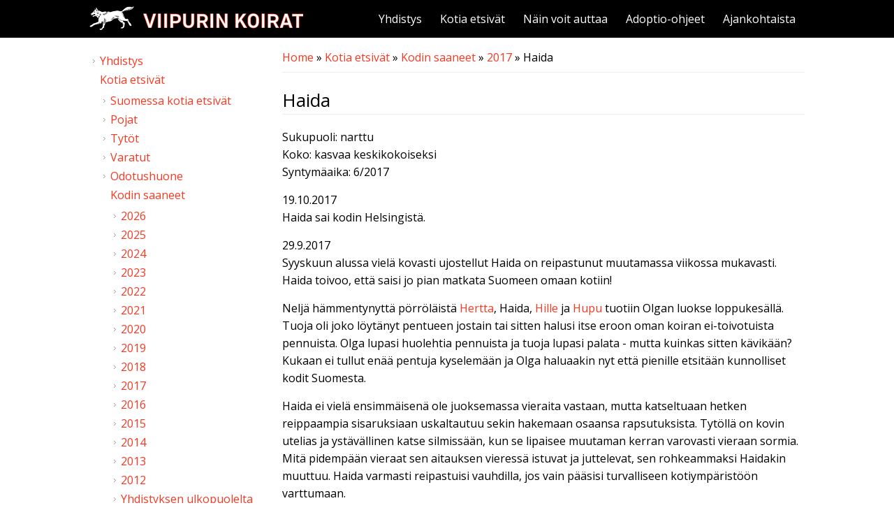

--- FILE ---
content_type: text/html; charset=utf-8
request_url: https://viipurinkoirat.fi/haida
body_size: 6794
content:
<!DOCTYPE html>
<html>
<head>
<meta charset="utf-8" />
<meta name="viewport" content="width=device-width" />
<link rel="shortcut icon" href="https://viipurinkoirat.fi/sites/default/files/favicon_0.ico" type="image/vnd.microsoft.icon" />
<meta name="description" content="Sukupuoli: narttuKoko: kasvaa keskikokoiseksiSyntymäaika: 6/201719.10.2017Haida sai kodin Helsingistä.29.9.2017Syyskuun alussa vielä kovasti ujostellut Haida on reipastunut muutamassa viikossa mukavasti. Haida toivoo, että saisi jo pian matkata Suomeen omaan kotiin!Neljä hämmentynyttä pörröläistä Hertta, Haida, Hille ja Hupu tuotiin Olgan luokse loppukesällä. Tuoja oli joko" />
<meta name="generator" content="Drupal 7 (https://www.drupal.org)" />
<link rel="canonical" href="https://viipurinkoirat.fi/haida" />
<link rel="shortlink" href="https://viipurinkoirat.fi/node/3069" />
<meta property="og:site_name" content="Viipurin Koirat ry" />
<meta property="og:type" content="article" />
<meta property="og:url" content="https://viipurinkoirat.fi/haida" />
<meta property="og:title" content="Haida" />
<meta property="og:description" content="Sukupuoli: narttuKoko: kasvaa keskikokoiseksiSyntymäaika: 6/201719.10.2017Haida sai kodin Helsingistä.29.9.2017Syyskuun alussa vielä kovasti ujostellut Haida on reipastunut muutamassa viikossa mukavasti. Haida toivoo, että saisi jo pian matkata Suomeen omaan kotiin!Neljä hämmentynyttä pörröläistä Hertta, Haida, Hille ja Hupu tuotiin Olgan luokse loppukesällä. Tuoja oli joko löytänyt pentueen jostain tai sitten halusi itse eroon oman koiran ei-toivotuista pennuista. Olga lupasi huolehtia pennuista ja tuoja lupasi palata - mutta kuinkas sitten kävikään?" />
<meta property="og:updated_time" content="2017-10-19T21:14:33+03:00" />
<meta property="og:image" content="https://viipurinkoirat.fi/sites/default/files/field/kuvat/haida1.JPG" />
<meta property="og:image" content="https://viipurinkoirat.fi/sites/default/files/field/kuvat/haida2.JPG" />
<meta property="og:image" content="https://viipurinkoirat.fi/sites/default/files/field/kuvat/haida3.JPG" />
<meta property="og:image" content="https://viipurinkoirat.fi/sites/default/files/field/kuvat/haida5.JPG" />
<meta property="article:published_time" content="2017-09-29T11:21:33+03:00" />
<meta property="article:modified_time" content="2017-10-19T21:14:33+03:00" />
<title>Haida | Viipurin Koirat ry</title>
<style type="text/css" media="all">
@import url("https://viipurinkoirat.fi/modules/system/system.base.css?t31vdr");
@import url("https://viipurinkoirat.fi/modules/system/system.menus.css?t31vdr");
@import url("https://viipurinkoirat.fi/modules/system/system.messages.css?t31vdr");
@import url("https://viipurinkoirat.fi/modules/system/system.theme.css?t31vdr");
</style>
<style type="text/css" media="all">
@import url("https://viipurinkoirat.fi/modules/comment/comment.css?t31vdr");
@import url("https://viipurinkoirat.fi/modules/field/theme/field.css?t31vdr");
@import url("https://viipurinkoirat.fi/modules/node/node.css?t31vdr");
@import url("https://viipurinkoirat.fi/modules/search/search.css?t31vdr");
@import url("https://viipurinkoirat.fi/modules/user/user.css?t31vdr");
@import url("https://viipurinkoirat.fi/sites/all/modules/views/css/views.css?t31vdr");
@import url("https://viipurinkoirat.fi/sites/all/modules/media/modules/media_wysiwyg/css/media_wysiwyg.base.css?t31vdr");
</style>
<style type="text/css" media="all">
@import url("https://viipurinkoirat.fi/sites/all/modules/colorbox/styles/default/colorbox_style.css?t31vdr");
@import url("https://viipurinkoirat.fi/sites/all/modules/ctools/css/ctools.css?t31vdr");
@import url("https://viipurinkoirat.fi/sites/all/modules/facebook_pull/facebook_pull.css?t31vdr");
@import url("https://viipurinkoirat.fi/sites/all/modules/toolbar_hide/toolbar_hide.css?t31vdr");
</style>
<style type="text/css" media="all">
@import url("https://viipurinkoirat.fi/sites/all/themes/flat_zymphonies_theme/css/jquery-ui.min.css?t31vdr");
@import url("https://viipurinkoirat.fi/sites/all/themes/flat_zymphonies_theme/css/font-awesome.css?t31vdr");
@import url("https://viipurinkoirat.fi/sites/all/themes/flat_zymphonies_theme/css/style.css?t31vdr");
@import url("https://viipurinkoirat.fi/sites/all/themes/flat_zymphonies_theme/css/media.css?t31vdr");
</style>
<script type="text/javascript" src="https://viipurinkoirat.fi/sites/all/modules/jquery_update/replace/jquery/1.12/jquery.min.js?v=1.12.4"></script>
<script type="text/javascript" src="https://viipurinkoirat.fi/misc/jquery-extend-3.4.0.js?v=1.12.4"></script>
<script type="text/javascript" src="https://viipurinkoirat.fi/misc/jquery-html-prefilter-3.5.0-backport.js?v=1.12.4"></script>
<script type="text/javascript" src="https://viipurinkoirat.fi/misc/jquery.once.js?v=1.2"></script>
<script type="text/javascript" src="https://viipurinkoirat.fi/misc/drupal.js?t31vdr"></script>
<script type="text/javascript" src="https://viipurinkoirat.fi/sites/all/modules/jquery_update/js/jquery_browser.js?v=0.0.1"></script>
<script type="text/javascript" src="https://viipurinkoirat.fi/sites/all/libraries/colorbox/jquery.colorbox-min.js?t31vdr"></script>
<script type="text/javascript" src="https://viipurinkoirat.fi/sites/all/modules/colorbox/js/colorbox.js?t31vdr"></script>
<script type="text/javascript" src="https://viipurinkoirat.fi/sites/all/modules/colorbox/styles/default/colorbox_style.js?t31vdr"></script>
<script type="text/javascript" defer="defer" src="https://viipurinkoirat.fi/sites/all/modules/toolbar_hide/toolbar_hide.js?t31vdr"></script>
<script type="text/javascript" src="https://viipurinkoirat.fi/sites/all/themes/flat_zymphonies_theme/js/jquery-ui.min.js?t31vdr"></script>
<script type="text/javascript" src="https://viipurinkoirat.fi/sites/all/themes/flat_zymphonies_theme/js/custom.js?t31vdr"></script>
<script type="text/javascript">
<!--//--><![CDATA[//><!--
jQuery.extend(Drupal.settings, {"basePath":"\/","pathPrefix":"","setHasJsCookie":0,"ajaxPageState":{"theme":"flat_zymphonies_theme","theme_token":"AJ_1ZkvHaOomAQe4JAEPwuVyxAkmgwwVCYoTD9Uf-yQ","js":{"sites\/all\/modules\/jquery_update\/replace\/jquery\/1.12\/jquery.min.js":1,"misc\/jquery-extend-3.4.0.js":1,"misc\/jquery-html-prefilter-3.5.0-backport.js":1,"misc\/jquery.once.js":1,"misc\/drupal.js":1,"sites\/all\/modules\/jquery_update\/js\/jquery_browser.js":1,"sites\/all\/libraries\/colorbox\/jquery.colorbox-min.js":1,"sites\/all\/modules\/colorbox\/js\/colorbox.js":1,"sites\/all\/modules\/colorbox\/styles\/default\/colorbox_style.js":1,"sites\/all\/modules\/toolbar_hide\/toolbar_hide.js":1,"sites\/all\/themes\/flat_zymphonies_theme\/js\/jquery-ui.min.js":1,"sites\/all\/themes\/flat_zymphonies_theme\/js\/custom.js":1},"css":{"modules\/system\/system.base.css":1,"modules\/system\/system.menus.css":1,"modules\/system\/system.messages.css":1,"modules\/system\/system.theme.css":1,"modules\/comment\/comment.css":1,"modules\/field\/theme\/field.css":1,"modules\/node\/node.css":1,"modules\/search\/search.css":1,"modules\/user\/user.css":1,"sites\/all\/modules\/views\/css\/views.css":1,"sites\/all\/modules\/media\/modules\/media_wysiwyg\/css\/media_wysiwyg.base.css":1,"sites\/all\/modules\/colorbox\/styles\/default\/colorbox_style.css":1,"sites\/all\/modules\/ctools\/css\/ctools.css":1,"sites\/all\/modules\/facebook_pull\/facebook_pull.css":1,"sites\/all\/modules\/toolbar_hide\/toolbar_hide.css":1,"sites\/all\/themes\/flat_zymphonies_theme\/css\/jquery-ui.min.css":1,"sites\/all\/themes\/flat_zymphonies_theme\/css\/font-awesome.css":1,"sites\/all\/themes\/flat_zymphonies_theme\/css\/style.css":1,"sites\/all\/themes\/flat_zymphonies_theme\/css\/media.css":1}},"colorbox":{"transition":"elastic","speed":"350","opacity":"0.85","slideshow":false,"slideshowAuto":true,"slideshowSpeed":"2500","slideshowStart":"start slideshow","slideshowStop":"stop slideshow","current":"{current} \/ {total}","previous":"","next":"","close":"Sulje","overlayClose":true,"returnFocus":true,"maxWidth":"100%","maxHeight":"100%","initialWidth":"300","initialHeight":"100","fixed":true,"scrolling":true,"mobiledetect":false,"mobiledevicewidth":"480px","file_public_path":"\/sites\/default\/files","specificPagesDefaultValue":"admin*\nimagebrowser*\nimg_assist*\nimce*\nnode\/add\/*\nnode\/*\/edit\nprint\/*\nprintpdf\/*\nsystem\/ajax\nsystem\/ajax\/*"},"toolbar_hide":{"key":"\u00a7","default":0}});
//--><!]]>
</script>
<!--[if IE 8 ]>    <html class="ie8 ielt9"> <![endif]-->
<!--[if lt IE 9]><script src="http://html5shiv.googlecode.com/svn/trunk/html5.js"></script><![endif]-->
</head>
<body class="html not-front not-logged-in one-sidebar sidebar-first page-node page-node- page-node-3069 node-type-page">
	<div id="skip-link">
		<a href="#main-content" class="element-invisible element-focusable">Skip to main content</a>
	</div>
  	 <!-- /.region -->
	
<div class="header">
  <div class="menu-wrap">  
    <div class="full-wrap logo-wrap clearfix">
              <div id="logo">
          <a href="/" title="Home"><img src="https://viipurinkoirat.fi/sites/default/files/viipurin-koirat-ry-logo.png"/></a>
        </div>
        <h1 id="site-title">
          <a href="/" title="Home"></a>
        </h1>
      
              <nav id="main-menu"  role="navigation">
          <a class="nav-toggle" href="#">Navigation</a>
          <div class="menu-navigation-container">
            <ul class="menu"><li class="first collapsed"><a href="/yhdistys">Yhdistys</a></li>
<li class="expanded active-trail"><a href="/kotia-etsivat" class="active-trail">Kotia etsivät</a><ul class="menu"><li class="first collapsed"><a href="/suomessa-kotia-etsivat">Suomessa kotia etsivät</a></li>
<li class="collapsed"><a href="/pojat">Pojat</a></li>
<li class="collapsed"><a href="/tytot">Tytöt</a></li>
<li class="collapsed"><a href="/varatut">Varatut</a></li>
<li class="collapsed"><a href="/odotushuone">Odotushuone</a></li>
<li class="last expanded active-trail"><a href="/kodin-saaneet" class="active-trail">Kodin saaneet</a><ul class="menu"><li class="first collapsed"><a href="/2026-0">2026</a></li>
<li class="collapsed"><a href="/2025">2025</a></li>
<li class="collapsed"><a href="/2024">2024</a></li>
<li class="collapsed"><a href="/2023">2023</a></li>
<li class="collapsed"><a href="/kodin-saaneet/2022">2022</a></li>
<li class="collapsed"><a href="/kodin-saaneet/2021">2021</a></li>
<li class="collapsed"><a href="/kodin-saaneet/2020">2020</a></li>
<li class="collapsed"><a href="/kodin-saaneet/2019">2019</a></li>
<li class="collapsed"><a href="/kodin-saaneet/2018" title="">2018</a></li>
<li class="expanded active-trail"><a href="/kodin-saaneet/2017" title="" class="active-trail">2017</a><ul class="menu"><li class="first leaf"><a href="/aura-0">Aura</a></li>
<li class="leaf"><a href="/aaron">Aaron</a></li>
<li class="leaf"><a href="/abella">Abella</a></li>
<li class="leaf"><a href="/adela">Adela</a></li>
<li class="leaf"><a href="/alanna">Alanna</a></li>
<li class="leaf"><a href="/alba">Alba</a></li>
<li class="leaf"><a href="/alika">Alika</a></li>
<li class="leaf"><a href="/aljosha">Aljosha</a></li>
<li class="leaf"><a href="/ally">Ally</a></li>
<li class="leaf"><a href="/amelia">Amelia</a></li>
<li class="leaf"><a href="/andrei">Andrei</a></li>
<li class="leaf"><a href="/anisa">Anisa</a></li>
<li class="leaf"><a href="/annu">Annu</a></li>
<li class="leaf"><a href="/april">April</a></li>
<li class="leaf"><a href="/arthur">Arthur</a></li>
<li class="leaf"><a href="/astra">Astra</a></li>
<li class="leaf"><a href="/atka">Atka</a></li>
<li class="leaf"><a href="/aulis">Aulis</a></li>
<li class="leaf"><a href="/aurora">Aurora</a></li>
<li class="leaf"><a href="/awa">Awa</a></li>
<li class="leaf"><a href="/axel">Axel</a></li>
<li class="leaf"><a href="/aya">Aya</a></li>
<li class="leaf"><a href="/bekka">Bekka</a></li>
<li class="leaf"><a href="/biska">Biska</a></li>
<li class="leaf"><a href="/bongo">Bongo</a></li>
<li class="leaf"><a href="/borja">Borja</a></li>
<li class="leaf"><a href="/brando">Brando</a></li>
<li class="leaf"><a href="/cara">Cara</a></li>
<li class="leaf"><a href="/carina">Carina</a></li>
<li class="leaf"><a href="/carla">Carla</a></li>
<li class="leaf"><a href="/cherchel">Cherchel</a></li>
<li class="leaf"><a href="/coco">Coco</a></li>
<li class="leaf"><a href="/conchita">Conchita</a></li>
<li class="leaf"><a href="/cosmo">Cosmo</a></li>
<li class="leaf"><a href="/dasha-0">Dasha</a></li>
<li class="leaf"><a href="/delfa">Delfa</a></li>
<li class="leaf"><a href="/denali">Denali</a></li>
<li class="leaf"><a href="/didi">Didi</a></li>
<li class="leaf"><a href="/drako">Drako</a></li>
<li class="leaf"><a href="/dylan">Dylan</a></li>
<li class="leaf"><a href="/elias">Elias</a></li>
<li class="leaf"><a href="/elmo-2">Elmo</a></li>
<li class="leaf"><a href="/elsa-1">Elsa</a></li>
<li class="leaf"><a href="/else">Else</a></li>
<li class="leaf"><a href="/elwin">Elwin</a></li>
<li class="leaf"><a href="/emmy">Emmy</a></li>
<li class="leaf"><a href="/esikko">Esikko</a></li>
<li class="leaf"><a href="/evert">Evert</a></li>
<li class="leaf"><a href="/ewan">Ewan</a></li>
<li class="leaf"><a href="/ezra">Ezra</a></li>
<li class="leaf"><a href="/fenja">Fenja</a></li>
<li class="leaf"><a href="/fidel-0">Fidel</a></li>
<li class="leaf"><a href="/fifi">Fifi</a></li>
<li class="leaf"><a href="/filip">Filip</a></li>
<li class="leaf"><a href="/fira">Fira</a></li>
<li class="leaf"><a href="/freia">Freia</a></li>
<li class="leaf"><a href="/frida-1">Frida</a></li>
<li class="leaf"><a href="/funtik-1">Funtik</a></li>
<li class="leaf"><a href="/gerda">Gerda</a></li>
<li class="leaf"><a href="/hadi">Hadi</a></li>
<li class="leaf active-trail"><a href="/haida" class="active-trail active">Haida</a></li>
<li class="leaf"><a href="/haiti">Haiti</a></li>
<li class="leaf"><a href="/haku">Haku</a></li>
<li class="leaf"><a href="/hali">Hali</a></li>
<li class="leaf"><a href="/halle">Halle</a></li>
<li class="leaf"><a href="/hapsu">Hapsu</a></li>
<li class="leaf"><a href="/harpo">Harpo</a></li>
<li class="leaf"><a href="/haru">Haru</a></li>
<li class="leaf"><a href="/henna">Henna</a></li>
<li class="leaf"><a href="/hermanni-0">Hermanni</a></li>
<li class="leaf"><a href="/hermione">Hermione</a></li>
<li class="leaf"><a href="/hero-0">Hero</a></li>
<li class="leaf"><a href="/hertta-1">Hertta</a></li>
<li class="leaf"><a href="/hetta-0">Hetta</a></li>
<li class="leaf"><a href="/hippi">Hippi</a></li>
<li class="leaf"><a href="/hipster">Hipster</a></li>
<li class="leaf"><a href="/houdini">Houdini</a></li>
<li class="leaf"><a href="/igor">Igor</a></li>
<li class="leaf"><a href="/iita">Iita</a></li>
<li class="leaf"><a href="/iivo">Iivo</a></li>
<li class="leaf"><a href="/jax">Jax</a></li>
<li class="leaf"><a href="/jero">Jero</a></li>
<li class="leaf"><a href="/jutta">Jutta</a></li>
<li class="leaf"><a href="/juuli">Juuli</a></li>
<li class="leaf"><a href="/kaiku">Kaiku</a></li>
<li class="leaf"><a href="/karat">Karat</a></li>
<li class="leaf"><a href="/karlo">Karlo</a></li>
<li class="leaf"><a href="/kasja">Kasja</a></li>
<li class="leaf"><a href="/kaspar">Kaspar</a></li>
<li class="leaf"><a href="/kassu">Kassu</a></li>
<li class="leaf"><a href="/katinka">Katinka</a></li>
<li class="leaf"><a href="/keanu">Keanu</a></li>
<li class="leaf"><a href="/keimo">Keimo</a></li>
<li class="leaf"><a href="/keira">Keira</a></li>
<li class="leaf"><a href="/kingston">Kingston</a></li>
<li class="leaf"><a href="/kiska">Kiska</a></li>
<li class="leaf"><a href="/klaara-0">Klaara</a></li>
<li class="leaf"><a href="/kultu">Kultu</a></li>
<li class="leaf"><a href="/kusja">Kusja</a></li>
<li class="leaf"><a href="/kuzja-0">Kuzja</a></li>
<li class="leaf"><a href="/laku">Laku</a></li>
<li class="leaf"><a href="/lari">Lari</a></li>
<li class="leaf"><a href="/larissa">Larissa</a></li>
<li class="leaf"><a href="/late">Late</a></li>
<li class="leaf"><a href="/leni">Leni</a></li>
<li class="leaf"><a href="/leonard">Leonard</a></li>
<li class="leaf"><a href="/leonid">Leonid</a></li>
<li class="leaf"><a href="/li">Li</a></li>
<li class="leaf"><a href="/lili">Lili</a></li>
<li class="leaf"><a href="/lina-0">Lina</a></li>
<li class="leaf"><a href="/lindy">Lindy</a></li>
<li class="leaf"><a href="/ling">Ling</a></li>
<li class="leaf"><a href="/linn">Linn</a></li>
<li class="leaf"><a href="/lise">Lise</a></li>
<li class="leaf"><a href="/lissu">Lissu</a></li>
<li class="leaf"><a href="/ljuba">Ljuba</a></li>
<li class="leaf"><a href="/ljusja">Ljusja</a></li>
<li class="leaf"><a href="/loni">Loni</a></li>
<li class="leaf"><a href="/lonna">Lonna</a></li>
<li class="leaf"><a href="/lottie">Lottie</a></li>
<li class="leaf"><a href="/lupin">Lupin</a></li>
<li class="leaf"><a href="/lupu-0">Lupu</a></li>
<li class="leaf"><a href="/lyra">Lyra</a></li>
<li class="leaf"><a href="/lyyli-0">Lyyli</a></li>
<li class="leaf"><a href="/macy">Macy</a></li>
<li class="leaf"><a href="/madde">Madde</a></li>
<li class="leaf"><a href="/mahti">Mahti</a></li>
<li class="leaf"><a href="/malvina">Malvina</a></li>
<li class="leaf"><a href="/manna">Manna</a></li>
<li class="leaf"><a href="/margo-0">Margo</a></li>
<li class="leaf"><a href="/mariam">Mariam</a></li>
<li class="leaf"><a href="/mariella">Mariella</a></li>
<li class="leaf"><a href="/marisa">Marisa</a></li>
<li class="leaf"><a href="/marley">Marley</a></li>
<li class="leaf"><a href="/marta-1">Marta</a></li>
<li class="leaf"><a href="/marusja">Marusja</a></li>
<li class="leaf"><a href="/masurik">Masurik</a></li>
<li class="leaf"><a href="/meeko">Meeko</a></li>
<li class="leaf"><a href="/megan-0">Megan</a></li>
<li class="leaf"><a href="/melanie">Melanie</a></li>
<li class="leaf"><a href="/metka">Metka</a></li>
<li class="leaf"><a href="/mette">Mette</a></li>
<li class="leaf"><a href="/miina-0">Miina</a></li>
<li class="leaf"><a href="/miki">Miki</a></li>
<li class="leaf"><a href="/miko">Miko</a></li>
<li class="leaf"><a href="/mila-2">Mila</a></li>
<li class="leaf"><a href="/milja">Milja</a></li>
<li class="leaf"><a href="/milos">Milos</a></li>
<li class="leaf"><a href="/mina">Mina</a></li>
<li class="leaf"><a href="/mingus">Mingus</a></li>
<li class="leaf"><a href="/mirena">Mirena</a></li>
<li class="leaf"><a href="/miri">Miri</a></li>
<li class="leaf"><a href="/miriam">Miriam</a></li>
<li class="leaf"><a href="/miu">Miu</a></li>
<li class="leaf"><a href="/mona">Mona</a></li>
<li class="leaf"><a href="/morris-1">Morris</a></li>
<li class="leaf"><a href="/motja-0">Motja</a></li>
<li class="leaf"><a href="/muris">Muris</a></li>
<li class="leaf"><a href="/murphy">Murphy</a></li>
<li class="leaf"><a href="/muska">Muska</a></li>
<li class="leaf"><a href="/naomi">Naomi</a></li>
<li class="leaf"><a href="/nela">Nela</a></li>
<li class="leaf"><a href="/nelli-0">Nelli</a></li>
<li class="leaf"><a href="/nelly">Nelly</a></li>
<li class="leaf"><a href="/nemela">Nemela</a></li>
<li class="leaf"><a href="/nemo-0">Nemo</a></li>
<li class="leaf"><a href="/neo">Neo</a></li>
<li class="leaf"><a href="/neppi">Neppi</a></li>
<li class="leaf"><a href="/nerea">Nerea</a></li>
<li class="leaf"><a href="/nette">Nette</a></li>
<li class="leaf"><a href="/noella">Noella</a></li>
<li class="leaf"><a href="/nora-1">Nora</a></li>
<li class="leaf"><a href="/nova-0">Nova</a></li>
<li class="leaf"><a href="/odin">Odin</a></li>
<li class="leaf"><a href="/ohana">Ohana</a></li>
<li class="leaf"><a href="/olavi">Olavi</a></li>
<li class="leaf"><a href="/olle">Olle</a></li>
<li class="leaf"><a href="/omar">Omar</a></li>
<li class="leaf"><a href="/omi">Omi</a></li>
<li class="leaf"><a href="/paddington">Paddington</a></li>
<li class="leaf"><a href="/padma">Padma</a></li>
<li class="leaf"><a href="/patrick">Patrick</a></li>
<li class="leaf"><a href="/patu">Patu</a></li>
<li class="leaf"><a href="/peetu">Peetu</a></li>
<li class="leaf"><a href="/pietari">Pietari</a></li>
<li class="leaf"><a href="/pii">Pii</a></li>
<li class="leaf"><a href="/pilvi-0">Pilvi</a></li>
<li class="leaf"><a href="/pinto">Pinto</a></li>
<li class="leaf"><a href="/pulmu">Pulmu</a></li>
<li class="leaf"><a href="/raksu">Raksu</a></li>
<li class="leaf"><a href="/rebecca">Rebecca</a></li>
<li class="leaf"><a href="/rebel">Rebel</a></li>
<li class="leaf"><a href="/rei">Rei</a></li>
<li class="leaf"><a href="/remi">Remi</a></li>
<li class="leaf"><a href="/rico-0">Rico</a></li>
<li class="leaf"><a href="/riena">Riena</a></li>
<li class="leaf"><a href="/robin-0">Robin</a></li>
<li class="leaf"><a href="/rohmu">Rohmu</a></li>
<li class="leaf"><a href="/rosanna">Rosanna</a></li>
<li class="leaf"><a href="/saaga-0">Saaga</a></li>
<li class="leaf"><a href="/saara-0">Saara</a></li>
<li class="leaf"><a href="/sabrina">Sabrina</a></li>
<li class="leaf"><a href="/saigon">Saigon</a></li>
<li class="leaf"><a href="/salsa">Salsa</a></li>
<li class="leaf"><a href="/samali-0">Samali</a></li>
<li class="leaf"><a href="/samir">Samir</a></li>
<li class="leaf"><a href="/samira">Samira</a></li>
<li class="leaf"><a href="/sandra">Sandra</a></li>
<li class="leaf"><a href="/sansa">Sansa</a></li>
<li class="leaf"><a href="/santeri-0">Santeri</a></li>
<li class="leaf"><a href="/seamus">Seamus</a></li>
<li class="leaf"><a href="/shulia-0">Shulia</a></li>
<li class="leaf"><a href="/shurik-0">Shurik</a></li>
<li class="leaf"><a href="/shvonder">Shvonder</a></li>
<li class="leaf"><a href="/sienna">Sienna</a></li>
<li class="leaf"><a href="/sigma">Sigma</a></li>
<li class="leaf"><a href="/simeon">Simeon</a></li>
<li class="leaf"><a href="/sini">Sini</a></li>
<li class="leaf"><a href="/sosuli">Sosuli</a></li>
<li class="leaf"><a href="/sparki">Sparki</a></li>
<li class="leaf"><a href="/sun">Sun</a></li>
<li class="leaf"><a href="/susu">Susu</a></li>
<li class="leaf"><a href="/suzy">Suzy</a></li>
<li class="leaf"><a href="/svea">Svea</a></li>
<li class="leaf"><a href="/sylvia">Sylvia</a></li>
<li class="leaf"><a href="/taavetti">Taavetti</a></li>
<li class="leaf"><a href="/tabitha">Tabitha</a></li>
<li class="leaf"><a href="/tasha">Tasha</a></li>
<li class="leaf"><a href="/tatu">Tatu</a></li>
<li class="leaf"><a href="/terra">Terra</a></li>
<li class="leaf"><a href="/tilly">Tilly</a></li>
<li class="leaf"><a href="/tinka-0">Tinka</a></li>
<li class="leaf"><a href="/tito">Tito</a></li>
<li class="leaf"><a href="/tom-1">Tom</a></li>
<li class="leaf"><a href="/tomas">Tomas</a></li>
<li class="leaf"><a href="/toto">Toto</a></li>
<li class="leaf"><a href="/trista">Trista</a></li>
<li class="leaf"><a href="/tundra">Tundra</a></li>
<li class="leaf"><a href="/ulpu-0">Ulpu</a></li>
<li class="leaf"><a href="/uma">Uma</a></li>
<li class="leaf"><a href="/unikko">Unikko</a></li>
<li class="leaf"><a href="/urmas">Urmas</a></li>
<li class="leaf"><a href="/ursula-0">Ursula</a></li>
<li class="leaf"><a href="/valpu">Valpu</a></li>
<li class="leaf"><a href="/vassa">Vassa</a></li>
<li class="leaf"><a href="/veikko">Veikko</a></li>
<li class="leaf"><a href="/veikko-0">Veikko</a></li>
<li class="leaf"><a href="/velma">Velma</a></li>
<li class="leaf"><a href="/velvet">Velvet</a></li>
<li class="leaf"><a href="/verdi">Verdi</a></li>
<li class="leaf"><a href="/villa">Villa</a></li>
<li class="leaf"><a href="/v%C3%A4in%C3%B6">Väinö</a></li>
<li class="leaf"><a href="/wekku">Wekku</a></li>
<li class="leaf"><a href="/wera">Wera</a></li>
<li class="leaf"><a href="/werner">Werner</a></li>
<li class="leaf"><a href="/wiljo">Wiljo</a></li>
<li class="leaf"><a href="/wilma">Wilma</a></li>
<li class="leaf"><a href="/yerik">Yerik</a></li>
<li class="leaf"><a href="/yeti">Yeti</a></li>
<li class="leaf"><a href="/yulia">Yulia</a></li>
<li class="leaf"><a href="/zera">Zera</a></li>
<li class="last leaf"><a href="/zhanna">Zhanna</a></li>
</ul></li>
<li class="collapsed"><a href="/kodin-saaneet/2016" title="">2016</a></li>
<li class="collapsed"><a href="/kodin-saaneet/2015" title="">2015</a></li>
<li class="collapsed"><a href="/kodin-saaneet/2014" title="">2014</a></li>
<li class="collapsed"><a href="/kodin-saaneet/2013" title="">2013</a></li>
<li class="collapsed"><a href="/kodin-saaneet/2012" title="">2012</a></li>
<li class="last collapsed"><a href="/yhdistyksen-ulkopuolelta-kodin-saaneet" title="">Yhdistyksen ulkopuolelta</a></li>
</ul></li>
</ul></li>
<li class="collapsed"><a href="/nain-voit-auttaa">Näin voit auttaa</a></li>
<li class="collapsed"><a href="/adoptio-ohjeet">Adoptio-ohjeet</a></li>
<li class="last collapsed"><a href="/ajankohtaista">Ajankohtaista</a></li>
</ul>          </div>
        </nav>
      
    </div>
  </div>

  
</div>



  




<div id="container">
  <div class="container-wrap">
    <div class="content-sidebar-wrap">
      <div id="content">
                  <div id="breadcrumbs">
            <h2 class="element-invisible">You are here</h2><nav class="breadcrumb"><a href="/">Home</a> » <a href="/kotia-etsivat">Kotia etsivät</a> » <a href="/kodin-saaneet">Kodin saaneet</a> » <a href="/kodin-saaneet/2017" title="">2017</a> » Haida</nav>          </div>
        
        <section id="post-content" role="main">
                              <h1 class="page-title">Haida</h1>                                                  <div class="region region-content">
  <div id="block-system-main" class="block block-system">

      
  <div class="content">
                          <span property="dc:title" content="Haida" class="rdf-meta element-hidden"></span><span property="sioc:num_replies" content="0" datatype="xsd:integer" class="rdf-meta element-hidden"></span>  
      
    
  <div class="content node-page">
    <div class="field field-name-body field-type-text-with-summary field-label-hidden"><div class="field-items"><div class="field-item even" property="content:encoded"><p>Sukupuoli: narttu<br />Koko: kasvaa keskikokoiseksi<br />Syntymäaika: 6/2017</p>
<p>19.10.2017<br />Haida sai kodin Helsingistä.</p>
<p>29.9.2017<br />Syyskuun alussa vielä kovasti ujostellut Haida on reipastunut muutamassa viikossa mukavasti. Haida toivoo, että saisi jo pian matkata Suomeen omaan kotiin!</p>
<p>Neljä hämmentynyttä pörröläistä <a href="http://viipurinkoirat.fi/hertta-1">Hertta</a>, Haida, <a href="http://viipurinkoirat.fi/hille">Hille</a> ja <a href="http://viipurinkoirat.fi/hupu">Hupu</a> tuotiin Olgan luokse loppukesällä. Tuoja oli joko löytänyt pentueen jostain tai sitten halusi itse eroon oman koiran ei-toivotuista pennuista. Olga lupasi huolehtia pennuista ja tuoja lupasi palata - mutta kuinkas sitten kävikään? Kukaan ei tullut enää pentuja kyselemään ja Olga haluaakin nyt että pienille etsitään kunnolliset kodit Suomesta.</p>
<p>Haida ei vielä ensimmäisenä ole juoksemassa vieraita vastaan, mutta katseltuaan hetken reippaampia sisaruksiaan uskaltautuu sekin hakemaan osaansa rapsutuksista. Tytöllä on kovin utelias ja ystävällinen katse silmissään, kun se lipaisee muutaman kerran varovasti vieraan sormia. Mitä pidempään vieraat sen aitauksen vieressä istuvat ja juttelevat, sen rohkeammaksi Haidakin muuttuu. Haida varmasti reipastuisi vauhdilla, jos vain pääsisi turvalliseen kotiympäristöön varttumaan. </p>
<p>Pentujen menneisyydestä ei ole tietoa. Ne elävät tällä hetkellä Olgan luona ulkoaitauksessa ja onkin mahdollista, etteivät ne ole milloinkaan eläneet sisätiloissa. Kotikoiran taidoista ja elämästä nämä pennut eivät tiedä mitään. Uuden omistajan onkin ymmärrettävä se ja lähdettävä opettelemaan kaikkia asioita alusta lähtien. Haida haluaa löytää rakastavan ja ihanan ihmisen, joka sitoutuu tyttöön koko sen loppuelämäksi eikä pyörrä päätöstään ensimmäisen vastoinkäymisen kohdalla.</p>
<p></p><h2 class="element-invisible"><a href="/file/20504">Viipurin koirat - Funtik &amp; H-pennut 24.9.2017</a></h2>
<iframe class="media-youtube-player" width="100%" height="420" title="Viipurin koirat - Funtik &amp; H-pennut 24.9.2017" src="https://www.youtube.com/embed/NGQNfCDJGsg?wmode=opaque&amp;controls=1&amp;rel=0" name="Viipurin koirat - Funtik &amp; H-pennut 24.9.2017" frameborder="0" allowfullscreen="" id="Viipurin koirat - Funtik &amp; H-pennut 24.9.2017">Video of Viipurin koirat - Funtik &amp;amp; H-pennut 24.9.2017</iframe>
<p>Huomioithan, että koirien kuvaukset on kirjoitettu niitä tarhaoloissa tarkkailemalla, ja niiden käyttäytyminen saattaa muuttua uuteen kotiin kotiutumisen myötä. Tutustu ensin huolellisesti <a href="http://www.viipurinkoirat.fi/adoptio-ohjeet">adoptio-ohjeisiin</a> kodin tarjoamista harkitessasi ja täytä sitten <a href="http://www.viipurinkoirat.fi/adoptiohakemus">adoptiohakemus</a>.</p>
<p><a class="colorbox colorbox-insert-image" href="http://viipurinkoirat.fi/sites/default/files/styles/fullsize/public/field/kuvat/haida1.JPG?itok=oOR9wCS5" rel="gallery-all"><img alt="" class="image-thumbnail-small" src="http://viipurinkoirat.fi/sites/default/files/styles/thumbnail_small/public/field/kuvat/haida1.JPG?itok=6sB-aUfc" typeof="Image" /></a><a class="colorbox colorbox-insert-image" href="http://viipurinkoirat.fi/sites/default/files/styles/fullsize/public/field/kuvat/haida2.JPG?itok=kzAqV927" rel="gallery-all"><img alt="" class="image-thumbnail-small" src="http://viipurinkoirat.fi/sites/default/files/styles/thumbnail_small/public/field/kuvat/haida2.JPG?itok=uE1894gD" typeof="Image" /></a><a class="colorbox colorbox-insert-image" href="http://viipurinkoirat.fi/sites/default/files/styles/fullsize/public/field/kuvat/haida3.JPG?itok=Bbm0FUdd" rel="gallery-all"><img alt="" class="image-thumbnail-small" src="http://viipurinkoirat.fi/sites/default/files/styles/thumbnail_small/public/field/kuvat/haida3.JPG?itok=9OGbkUtr" typeof="Image" /></a><a class="colorbox colorbox-insert-image" href="http://viipurinkoirat.fi/sites/default/files/styles/fullsize/public/field/kuvat/haida5.JPG?itok=uLgPSG4M" rel="gallery-all"><img alt="" class="image-thumbnail-small" src="http://viipurinkoirat.fi/sites/default/files/styles/thumbnail_small/public/field/kuvat/haida5.JPG?itok=i0WZHg6s" typeof="Image" /></a></p>
<p> </p>
</div></div></div>  </div>

      <footer>
          </footer>
  
    </div>
  
</div> <!-- /.block -->
</div>
 <!-- /.region -->
        </section>
      </div>

        <!-- First sidebar -->
                    <aside id="sidebar-first"><div class="region region-sidebar-first">
  <div id="block-menu-block-1" class="block block-menu-block">

      
  <div class="content">
    <div class="menu-block-wrapper menu-block-1 menu-name-main-menu parent-mlid-0 menu-level-1">
  <ul class="menu"><li class="first collapsed menu-mlid-344"><a href="/yhdistys">Yhdistys</a></li>
<li class="expanded active-trail menu-mlid-489"><a href="/kotia-etsivat" class="active-trail">Kotia etsivät</a><ul class="menu"><li class="first collapsed menu-mlid-683"><a href="/suomessa-kotia-etsivat">Suomessa kotia etsivät</a></li>
<li class="collapsed menu-mlid-499"><a href="/pojat">Pojat</a></li>
<li class="collapsed menu-mlid-500"><a href="/tytot">Tytöt</a></li>
<li class="collapsed menu-mlid-1049"><a href="/varatut">Varatut</a></li>
<li class="collapsed menu-mlid-6158"><a href="/odotushuone">Odotushuone</a></li>
<li class="last expanded active-trail menu-mlid-873"><a href="/kodin-saaneet" class="active-trail">Kodin saaneet</a><ul class="menu"><li class="first leaf has-children menu-mlid-24054"><a href="/2026-0">2026</a></li>
<li class="leaf has-children menu-mlid-23782"><a href="/2025">2025</a></li>
<li class="leaf has-children menu-mlid-22885"><a href="/2024">2024</a></li>
<li class="leaf has-children menu-mlid-21968"><a href="/2023">2023</a></li>
<li class="leaf has-children menu-mlid-20210"><a href="/kodin-saaneet/2022">2022</a></li>
<li class="leaf has-children menu-mlid-18890"><a href="/kodin-saaneet/2021">2021</a></li>
<li class="leaf has-children menu-mlid-16734"><a href="/kodin-saaneet/2020">2020</a></li>
<li class="leaf has-children menu-mlid-14771"><a href="/kodin-saaneet/2019">2019</a></li>
<li class="leaf has-children menu-mlid-10029"><a href="/kodin-saaneet/2018" title="">2018</a></li>
<li class="leaf has-children active-trail menu-mlid-7298"><a href="/kodin-saaneet/2017" title="" class="active-trail">2017</a></li>
<li class="leaf has-children menu-mlid-5665"><a href="/kodin-saaneet/2016" title="">2016</a></li>
<li class="leaf has-children menu-mlid-4195"><a href="/kodin-saaneet/2015" title="">2015</a></li>
<li class="leaf has-children menu-mlid-3421"><a href="/kodin-saaneet/2014" title="">2014</a></li>
<li class="leaf has-children menu-mlid-2257"><a href="/kodin-saaneet/2013" title="">2013</a></li>
<li class="leaf has-children menu-mlid-845"><a href="/kodin-saaneet/2012" title="">2012</a></li>
<li class="last leaf has-children menu-mlid-2260"><a href="/yhdistyksen-ulkopuolelta-kodin-saaneet" title="">Yhdistyksen ulkopuolelta</a></li>
</ul></li>
</ul></li>
<li class="collapsed menu-mlid-491"><a href="/nain-voit-auttaa">Näin voit auttaa</a></li>
<li class="collapsed menu-mlid-9868"><a href="/adoptio-ohjeet">Adoptio-ohjeet</a></li>
<li class="last collapsed menu-mlid-722"><a href="/ajankohtaista">Ajankohtaista</a></li>
</ul></div>
  </div>
  
</div> <!-- /.block -->
</div>
 <!-- /.region -->
</aside>
                
      </div>

      <!-- Second sidebar -->
        </div>
</div>




<!-- Footer -->

<div id="footer">

  

      
      <!-- Social Links -->        

      <!-- End Social Links -->

    </div>

  </div>

</div>	 <!-- /.region -->
</body>
</html>